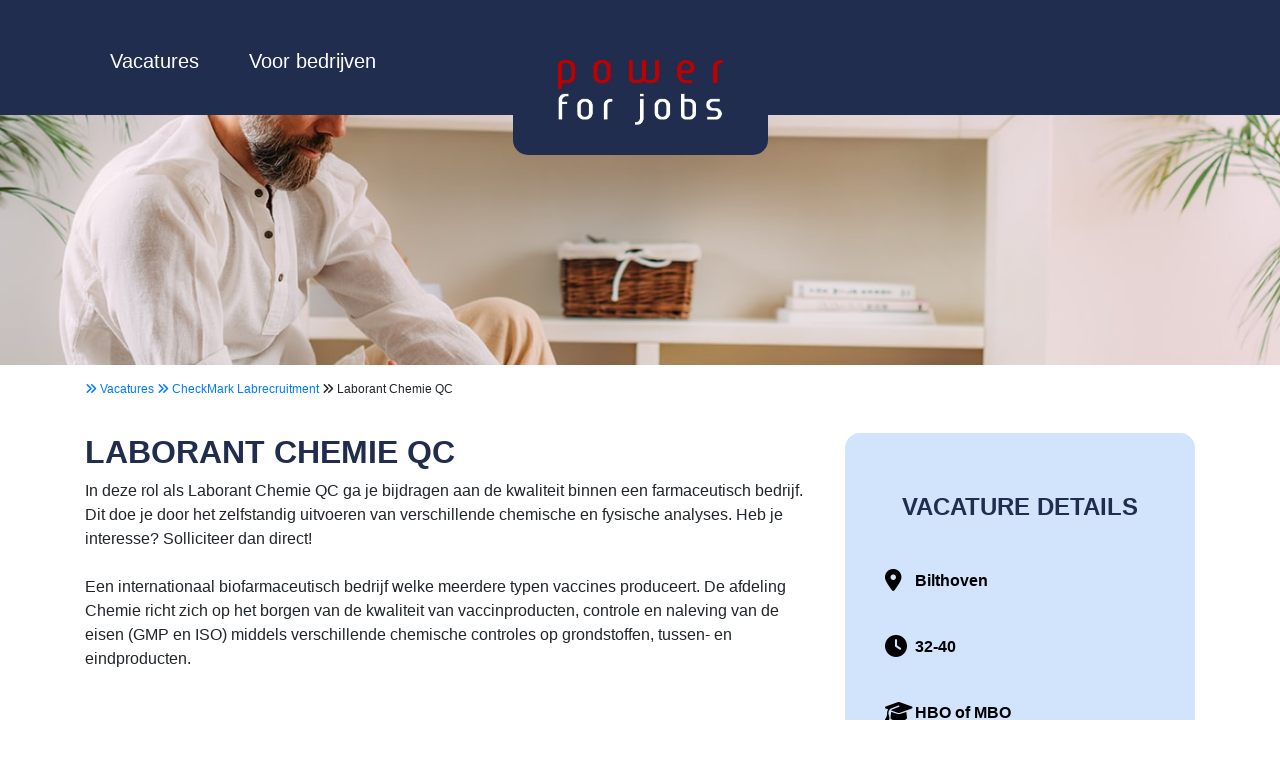

--- FILE ---
content_type: text/html; charset=UTF-8
request_url: https://www.powerforjobs.nl/vacatures/vac-lc-cl-57756/checkmark-labrecruitment/laborant-chemie-qc/
body_size: 5714
content:
<!DOCTYPE html> 
<!--[if lt IE 7]> <html class="no-js lt-ie9 lt-ie8 lt-ie7" lang="nl-nl"> <![endif]-->
<!--[if IE 7]>    <html class="no-js lt-ie9 lt-ie8" lang="nl-nl"> <![endif]-->
<!--[if IE 8]>    <html class="no-js lt-ie9" lang="nl-nl"> <![endif]-->
<!--[if gt IE 8]><!--> <html class="no-js" lang="nl-nl"> <!--<![endif]-->
<head>
	<!-- Google Tag Manager -->
	<script>(function(w,d,s,l,i){w[l]=w[l]||[];w[l].push({'gtm.start':
	new Date().getTime(),event:'gtm.js'});var f=d.getElementsByTagName(s)[0],
	j=d.createElement(s),dl=l!='dataLayer'?'&l='+l:'';j.async=true;j.src=
	'https://www.googletagmanager.com/gtm.js?id='+i+dl;f.parentNode.insertBefore(j,f);
	})(window,document,'script','dataLayer','GTM-5MV497K5');</script>
	<!-- End Google Tag Manager -->
	<meta charset="utf-8">		
	<meta name="robots" content="index, follow">
	<meta name="viewport" content="width=device-width, initial-scale=1, shrink-to-fit=yes">

	<meta name="theme-color" content="">
	<link rel="shortcut icon" type="image/x-icon" href="favicon.ico">
	<base href="https://www.powerforjobs.nl/" target="_self">		
	
			<script type="application/ld+json">
			{
				"@context" : "https://schema.org/",
				"@type" : "JobPosting",
				"title" : "Laborant Chemie QC",
				"description" : "In deze rol als Laborant Chemie QC ga je bijdragen aan de kwaliteit binnen een farmaceutisch bedrijf. Dit doe je door het zelfstandig uitvoeren van verschillende chemische en fysische analyses. Heb je interesse? Solliciteer dan direct!

Een internationaal biofarmaceutisch bedrijf welke meerdere typen vaccines produceert. De afdeling Chemie richt zich op het borgen van de kwaliteit van vaccinproducten, controle en naleving van de eisen (GMP en ISO) middels verschillende chemische controles op grondstoffen, tussen- en eindproducten.





Functiebeschrijving

Als Laborant Chemie QC ben je verantwoordelijk voor het zelfstandig uitvoeren van chemische analyses, documenteren en het beoordelen van de resultaten. Verder bestaat je takenpakket uit: Uitvoeren van routinematige analyses aan grondstoffen, tussen- en eindproducten volgens vastgelegde werkinstructies en proceduresApparatuuronderhoud en het bijdragen aan verbeterprojecten en veilig werken. Beoordelen van de resultaten en het aanmaken van quality records Onderzoeken en oplossen van analyse gerelateerde problemen 

",
				"identifier": {
					"@type": "PropertyValue",
					"name": "CheckMark Labrecruitment",
					"value": "vac-lc-cl-57756"
				},
				"datePosted" : "2023-07-29",
				"validThrough" : "2023-07-31T00:00",
					
				"employmentType" : "Fulltime",
			"industry" : "",
				
				"hiringOrganization" : {
					"@type" : "Organization",
					"name" : "CheckMark Labrecruitment",
					"sameAs" : "checkmark.nl",
					"logo" : ""
				},
				"jobLocation": {
						"@type": "Place",
						"address": {
						"@type": "PostalAddress",
						"streetAddress": "",
						"addressLocality": "",
						"addressRegion": "",
						"postalCode": "",
						"addressCountry": "NL"
						}
					},
				"baseSalary": {
					"@type": "MonetaryAmount",
					"currency": "EU",
					"value": {
					  "@type": "QuantitativeValue",
					  "minValue": 0.00,
					  "maxValue": 0.00,
					  "unitText": ""
					}
				  }
			}
			</script>



<title>Bekijk de vacature voor Laborant Chemie QC bij CheckMark Labrecruitment</title>
<meta name="description" content="In deze rol als Laborant Chemie QC ga je bijdragen aan de kwaliteit binnen een farmaceutisch bedrijf. Dit doe je">
<meta property="og:title" content="Bekijk de vacature voor Laborant Chemie QC bij CheckMark Labrecruitment" />
<meta property="og:url" content="https://www.powerforjobs.nl/vacatures/vac-lc-cl-57756/checkmark-labrecruitment/laborant-chemie-qc/" />
<meta property="og:description" content="In deze rol als Laborant Chemie QC ga je bijdragen aan de kwaliteit binnen een farmaceutisch bedrijf. Dit doe je" />
<meta property="og:type" content="website" />
<meta property="og:image" content="" />
<meta itemprop="description" content="In deze rol als Laborant Chemie QC ga je bijdragen aan de kwaliteit binnen een farmaceutisch bedrijf. Dit doe je">

<meta name="twitter:card" content="summary" />
<meta name="twitter:title" content="Bekijk de vacature voor Laborant Chemie QC bij CheckMark Labrecruitment" />
<meta name="twitter:site" content="https://www.powerforjobs.nl/" />
<meta name="twitter:creator" content="@PowerInternet" />
<meta name="twitter:description" content="In deze rol als Laborant Chemie QC ga je bijdragen aan de kwaliteit binnen een farmaceutisch bedrijf. Dit doe je" />
<meta name="twitter:image" content="" />
<meta name="twitter:image:src" content="" />


<link rel="canonical" href="https://www.powerforjobs.nl/vacatures/vac-lc-cl-57756/checkmark-labrecruitment/laborant-chemie-qc/" /><script type="application/ld+json">
		{
		  "@context": "https://schema.org",
		  "@type": "Article",
		  "mainEntityOfPage": {
			"@type": "WebPage",
			"@id": "https://www.powerforjobs.nl/vacatures/vac-lc-cl-57756/checkmark-labrecruitment/laborant-chemie-qc/"
		  },
		  "headline": "Bekijk de vacature voor Laborant Chemie QC bij CheckMark Labrecruitment",
		  "description": "In deze rol als Laborant Chemie QC ga je bijdragen aan de kwaliteit binnen een farmaceutisch bedrijf. Dit doe je",
		  "image": [
			""
		  ],  
		  "author": {
			"@type": "Person",
			"name": "Robbert",
			"url": "https://robbertjan.nl/"
		  },  
		  "publisher": {
			"@type": "Organization",
			"name": "Power Internet",
			"logo": {
			  "@type": "ImageObject",
			  "url": "https://www.powerforjobs.nl/afbeeldingen/logo-powerforjobs.png"
			}
		  },
		  "datePublished": "",
		  "dateModified": ""
		}
</script><!-- Google tag (gtag.js) -->
<script async src="https://www.googletagmanager.com/gtag/js?id=G-PRM2LW0N2L"></script>
<script>
  window.dataLayer = window.dataLayer || [];
  function gtag(){dataLayer.push(arguments);}
  gtag('js', new Date());

  gtag('config', 'G-PRM2LW0N2L');
</script>

	
<style>	a,abbr,acronym,address,applet,article,aside,audio,b,big,blockquote,body,canvas,caption,center,cite,code,dd,del,details,dfn,div,dl,dt,em,embed,fieldset,figcaption,figure,footer,form,h1,h2,h3,h4,h5,h6,header,hgroup,html,i,iframe,img,ins,kbd,label,legend,li,mark,menu,nav,object,ol,output,p,pre,q,ruby,s,samp,section,small,span,strike,strong,sub,summary,sup,table,tbody,td,tfoot,th,thead,time,tr,tt,u,ul,var,video{margin:0;padding:0;border:0;font-size:100%;font:inherit;vertical-align:baseline}article,aside,details,figcaption,figure,footer,header,hgroup,menu,nav,section{display:block}body{line-height:1}ol,ul{list-style:none}blockquote,q{quotes:none}blockquote:after,blockquote:before,q:after,q:before{content:'';content:none}table{border-collapse:collapse;border-spacing:0}	*{border-radius:0px!important}	.container,.container-fluid,.container-lg,.container-md,.container-sm,.container-xl,.container-xxl{width:100%;padding-right:var(--bs-gutter-x,.75rem);padding-left:var(--bs-gutter-x,.75rem);margin-right:auto;margin-left:auto}.row{--bs-gutter-x:1.5rem;--bs-gutter-y:0;display:flex;flex-wrap:wrap;margin-top:calc(-1 * var(--bs-gutter-y));margin-right:calc(-.5 * var(--bs-gutter-x));margin-left:calc(-.5 * var(--bs-gutter-x))}.row>*{flex-shrink:0;width:100%;max-width:100%;padding-right:calc(var(--bs-gutter-x) * .5);padding-left:calc(var(--bs-gutter-x) * .5);margin-top:var(--bs-gutter-y)}.col-1{flex:0 0 auto;width:8.33333333%}.col-2{flex:0 0 auto;width:16.66666667%}.col-3{flex:0 0 auto;width:25%}.col-4{flex:0 0 auto;width:33.33333333%}.col-5{flex:0 0 auto;width:41.66666667%}.col-6{flex:0 0 auto;width:50%}.col-7{flex:0 0 auto;width:58.33333333%}.col-8{flex:0 0 auto;width:66.66666667%}.col-9{flex:0 0 auto;width:75%}.col-10{flex:0 0 auto;width:83.33333333%}.col-11{flex:0 0 auto;width:91.66666667%}.col-12{flex:0 0 auto;width:100%}.img-fluid{max-width:100%;height:auto}@media (min-width:576px){.container,.container-sm{max-width:540px}}@media (min-width:768px){.container,.container-md,.container-sm{max-width:720px}.col-md-1{flex:0 0 auto;width:8.33333333%}.col-md-2{flex:0 0 auto;width:16.66666667%}.col-md-3{flex:0 0 auto;width:25%}.col-md-4{flex:0 0 auto;width:33.33333333%}.col-md-5{flex:0 0 auto;width:41.66666667%}.col-md-6{flex:0 0 auto;width:50%}.col-md-7{flex:0 0 auto;width:58.33333333%}.col-md-8{flex:0 0 auto;width:66.66666667%}.col-md-9{flex:0 0 auto;width:75%}.col-md-10{flex:0 0 auto;width:83.33333333%}.col-md-11{flex:0 0 auto;width:91.66666667%}.col-md-12{flex:0 0 auto;width:100%}}@media (min-width:992px){.container,.container-lg,.container-md,.container-sm{max-width:960px}.col-lg-auto{flex:0 0 auto;width:auto}.col-lg-1{flex:0 0 auto;width:8.33333333%}.col-lg-2{flex:0 0 auto;width:16.66666667%}.col-lg-3{flex:0 0 auto;width:25%}.col-lg-4{flex:0 0 auto;width:33.33333333%}.col-lg-5{flex:0 0 auto;width:41.66666667%}.col-lg-6{flex:0 0 auto;width:50%}.col-lg-7{flex:0 0 auto;width:58.33333333%}.col-lg-8{flex:0 0 auto;width:66.66666667%}.col-lg-9{flex:0 0 auto;width:75%}.col-lg-10{flex:0 0 auto;width:83.33333333%}.col-lg-11{flex:0 0 auto;width:91.66666667%}.col-lg-12{flex:0 0 auto;width:100%}}@media (min-width:1200px){.container,.container-lg,.container-md,.container-sm,.container-xl{max-width:1140px}}</style>

<body class="vacatures"> 
<!-- Google Tag Manager (noscript) -->
<noscript><iframe src="https://www.googletagmanager.com/ns.html?id=GTM-5MV497K5"
height="0" width="0" style="display:none;visibility:hidden"></iframe></noscript>
<!-- End Google Tag Manager (noscript) -->
	<header>
	<div class="container">
		<div class="row">
			<div class="col-xs-hidden col-md-4 linkermenu">
				<nav>
					<ul class="navigatie">
						<li>
							<a href="https://www.powerforjobs.nl/vacatures" title="Bekijk alle vacatures">
								Vacatures
							</a>
						</li>
						<li>
							<a href="https://www.powerforjobs.nl/bedrijven/" title="Voor bedrijven!">Voor bedrijven</a>
						</li>
					</ul>
				</nav>
			</div>
			<div class="col-xs-hidden col-md-4 header-logo">
				<div class="header-logo-img">
					<a href="https://www.powerforjobs.nl/" title="Terug naar de homepage van Power For Jobs!">
						<img src="resources/afbeeldingen/default/power-for-jobs-logo.png" width="165" height="65" alt="Vindt jouw nieuwe baan via Power For Jobs!" title="Vindt jouw nieuwe baan via Power For Jobs!" class="lozad img-fluid">	
					</a>
				</div>
			</div>
			<div class="col-xs-hidden col-md-4 rechtermenu">
				
			</div>
		</div>
	</div>
</header>				<section>
					<div class="vacature-image-holder container-fluid" style="background-image:url('https://www.powerforjobs.nl/resources/afbeeldingen/beroepsgroep/uiterlijke-verzorging-zoek-je-naar-een-passende-baan-power-for-jobs.jpg')">
					
					</div>
				</section>
				<section>
					<div class="container breadcrumbs">
						<div class="row">
							<div class="container">
								<a href="https://www.powerforjobs.nl/vacatures/alle-vacatures/" title="Alle vacatures"> <i class="fa-solid fa-angles-right"></i> Vacatures </a>
								<a href="https://www.powerforjobs.nl/vacatures/checkmark-labrecruitment/" title="Bekijk alle vacatures van CheckMark Labrecruitment"> <i class="fa-solid fa-angles-right"></i> CheckMark Labrecruitment </a>
								<i class="fa-solid fa-angles-right"></i> Laborant Chemie QC							</div>
						</div>
					</div>
				</section>
				<section>
					<div class="container vacature-holder-tekst">
						
						<div class="row">
							
							<div class="col-12 col-md-8">
								<div class="vacature-tekst-inhoud">
									<h1>Laborant Chemie QC</h1>
								
										In deze rol als Laborant Chemie QC ga je bijdragen aan de kwaliteit binnen een farmaceutisch bedrijf. Dit doe je door het zelfstandig uitvoeren van verschillende chemische en fysische analyses. Heb je interesse? Solliciteer dan direct!<br />
<br />
Een internationaal biofarmaceutisch bedrijf welke meerdere typen vaccines produceert. De afdeling Chemie richt zich op het borgen van de kwaliteit van vaccinproducten, controle en naleving van de eisen (GMP en ISO) middels verschillende chemische controles op grondstoffen, tussen- en eindproducten.<br />
<br />
<br />
<br />
<br />
<br />
Functiebeschrijving<br />
<br />
Als Laborant Chemie QC ben je verantwoordelijk voor het zelfstandig uitvoeren van chemische analyses, documenteren en het beoordelen van de resultaten. Verder bestaat je takenpakket uit: Uitvoeren van routinematige analyses aan grondstoffen, tussen- en eindproducten volgens vastgelegde werkinstructies en proceduresApparatuuronderhoud en het bijdragen aan verbeterprojecten en veilig werken. Beoordelen van de resultaten en het aanmaken van quality records Onderzoeken en oplossen van analyse gerelateerde problemen <br />
<br />
								</div>
								<div class="vacature-tekst-aanvullende-informatie">
								
							
									<div class="row">
										<div class="col"><h1>Aanvullende informatie</h1></div>
									</div>
									
									<div class="row">
										<div class="col">
											
											<table class="table table-striped">
												<tbody>
													<tr>
														<td>Bedrijfsnaam</td>
														<td><a href="https://www.powerforjobs.nl/vacatures/checkmark-labrecruitment/" title="Bekijk alle vacatures van CheckMark Labrecruitment">CheckMark Labrecruitment </a></td>
													</tr>	
													
													
													<tr>
														<td>Functie titel</td>
														<td>Laborant Chemie QC</td>
													</tr>
													
													
																												
														
																												
																												
																												<tr>
															<td>Plaats</td>
															<td>Bilthoven</td>
														</tr>
																												
																												
												
												</tbody>												
											</table>
										
										</div>
									</div>
								
									
							
									
									
									
								</div>
								
								
							</div>
							<div class="col ">
								<div class="vacature-tekst-details rounded-block">
							
																	
								
									<div class="row"> 
										<div class="col">
											<h2>Vacature Details</h2>
										</div>
									</div>
									
																		<div class="row"> 
										<div class="col-1"><i class="fa-solid fa-location-dot"></i></div>
										<div class="col">Bilthoven</div>
									</div>
																		
									
																		<div class="row"> 
										<div class="col-1"><i class="fa-solid fa-clock"></i></div>
										<div class="col">32-40  
												
											</div>
									</div>
																		
									
																		<div class="row"> 
										<div class="col-1"><i class="fa-solid fa-graduation-cap"></i></div>
										<div class="col">HBO of MBO</div>
									</div>
																		
																		
									 
									<div class="row"> 
										<div class="col">
											Plaatsingsdatum: 29-07-2023										</div>
									</div>
									
									<div class="row"> 
										<div class="col">
											
											Sluitingsdatum: 31-07-2023										</div>
									</div>
								</div>
								
							
								<div class="vacature-solliciteer-direct rounded-block">
									<!--
									<div class="add-to-favorites">
																			</div>
									-->
									<div class="row">
										<div class="col text-center">
																					
											<div class="btn btn-danger solliciteren disabled" vacatureid="14342">
												Gesloten
											</div>
											<small>Helaas is deze vacature gesloten</small>
																				</div>
									</div>
									<!--
									<div class="share">
																			</div>
									-->
								</div>
							</div>
						</div>
					</div>
				</section>
				
			 <form id="sollicitatie-formulier">
    <div class="modal fade bd-sollicitatie-modal-lg verstuur-sollicitatie-formulier" id="exampleModal" tabindex="-1" role="dialog" aria-labelledby="exampleModalLabel" aria-hidden="true">
        <div class="modal-dialog " role="document">
            <div class="modal-content">
                <div class="container">
                    <div class="verstuur-sollicitatie-formulier-result">
                       <div class="sol-form">
                            <div class="card">
								<div class="card-header">
									 <div class="row">
										<div class="col-12"><h2 class="text-center">Solliciteer <br>Laborant Chemie QC</h2></div>
									</div>
								</div>
								<div class="card-body">
									<div class="row">
										<div class="col-12">
											<p class="text-center">
												Solliciteer zo snel mogelijk, geen gedoe met het uploaden van je CV, vul onderstaande formulier in om direct te solliciteren!
											</p>
										</div>
									</div>
									
									<div class="form-group row">
										<div class="col-12 col-md-12"  style="margin-bottom:10px">
											<label for="voornaam" class="form-label">Voornaam</label>
											<input type="text" id="voornaam" name="voornaam" class="form-control" placeholder="Voornaam" required>
										</div>
										<div class="col-12 col-md-12"  style="margin-bottom:10px">
											<label for="achternaam" class="form-label">Achternaam</label>
											<input type="text" id="achternaam" name="achternaam" class="form-control" placeholder="Achternaam" required>
										</div>
									</div>
									<div class="form-group row">
										<div class="col-12 col-md-12"  style="margin-bottom:10px">
											<label for="email" class="form-label">E-mailadres</label>
											<input type="email" id="email" name="email" class="form-control" placeholder="E-mailadres" required>
										</div>
										<div class="col-12 col-md-12"  style="margin-bottom:10px">
											<label for="telefoon" class="form-label">Telefoonnummer</label>
											<input type="tel" id="telefoon" name="telefoon" class="form-control" placeholder="Telefoonnummer" required>
										</div>
										
									</div>
									<div class="form-group row">
										<div class="col-12">
											<input type="hidden" name="vacature-url" value="https://www.powerforjobs.nl/vacatures/vac-lc-cl-57756/checkmark-labrecruitment/laborant-chemie-qc/">
											<input type="hidden" name="vacatureidentifier" value="vac-lc-cl-57756">
											<input type="submit" class="btn btn-success verstuur-sollicitatie text-center" value="Solliciteer direct">
										</div>
									</div>
								</div>
							</div>
                        </div>
                    </div>
                </div>
            </div>
        </div>
    </div>
</form>
		

<footer>

	
	<div class="container">
		<div class="row">
			<div class="col-6 col-md-3">
			
			</div>
			<div class="col-6 col-md-3">
				
				<h3>Werkgevers</h3>
					<ul>
						<li><a href="bedrijven" title="Beheer uw dashboard">Mijn dashboard</a></li>
						<li><a href="waarom-een-vacature-op-powerforjobs/" title="Beheer uw dashboard">Waarom Power For Jobs?</a></li>
						
					</ul>
				
			</div>
			<div class="col-6 col-md-3">
				
					<h3>Vacatures</h3>
					<ul>
						<li><a href="beroepsgroep/administratief/" title="Waarom werken in de administratie?">In de administratie</a></li>
						<li>In de zorg</li>
						<!--
							<li><a href="beroepsgroep/horeca/" title="Werken in de horeca?">In de horeca</a></li>
						-->
						<li>In de bouw</li>
						<li>In de detailhandel</li>
						<li>In de wellness</li>
					
					</ul>
				
			</div>
			<div class="col-12 col-md-3">
				<h3>Power for Jobs</h3>
					<ul>
						<li>Bijlestaal 54</li>
						<li>1721PW Broek op Langedijk</li>
						<li>Nederland</li>
						<li>072-8200112</li>
						<li><a href="alle-vacatures" title="Alle vacatures">Alle vacatures</a></li>
					</ul>
				
			</div>
		</div>
		
		
		<div class="row">
			<div class="col-12">
				&copy; 2026 | 
					<a href="https://www.powerinternet.nl/" target="_blank" title="Power Internet - Professionele websites">Power Internet - Professionele websites</a> | 
					<a href="https://www.rjhosting.nl/" target="_blank" title="Hosting via RJHosting.nl">Hosting via RJHosting.nl</a> | 
					<a href="https://www.powerinternet.nl/privacyverklaring" target="_blank" title="Lees onze privacyverklaring">Privacyverklaring</a> | 
					<a href="https://www.powerinternet.nl/algemene-voorwaarden" target="_blank" title="Lees onze algemene voorwaarden">Algemene Voorwaarden</a> | 
					<a href="https://www.seonetwerk.nl/" target="_blank" title="HET SEO NETWERK VOOR DE ONDERNEMER">SEONetwerk</a>
					<a href="https://rattenbestrijdingnederland.nl/ target="_blank" title="Rattenbestrijding in Nederland, wil jij deze domeinnaam?">rattenbestrijdingnederland.nl</a>
			</div>
		</div>
	</div>



</footer>












</body>
</html>
<script src="https://code.jquery.com/jquery-latest.min.js" ></script>
<link rel="stylesheet" href="https://stackpath.bootstrapcdn.com/bootstrap/4.3.1/css/bootstrap.min.css" integrity="sha384-ggOyR0iXCbMQv3Xipma34MD+dH/1fQ784/j6cY/iJTQUOhcWr7x9JvoRxT2MZw1T" crossorigin="anonymous">
<script src="https://cdnjs.cloudflare.com/ajax/libs/popper.js/1.14.7/umd/popper.min.js" integrity="sha384-UO2eT0CpHqdSJQ6hJty5KVphtPhzWj9WO1clHTMGa3JDZwrnQq4sF86dIHNDz0W1" crossorigin="anonymous"></script>
<script src="https://stackpath.bootstrapcdn.com/bootstrap/4.3.1/js/bootstrap.min.js" integrity="sha384-JjSmVgyd0p3pXB1rRibZUAYoIIy6OrQ6VrjIEaFf/nJGzIxFDsf4x0xIM+B07jRM" crossorigin="anonymous"></script>

<script src="https://cdn.jsdelivr.net/npm/lozad/dist/lozad.min.js" ></script>

<link href="https://cdn.jsdelivr.net/npm/summernote/dist/summernote-bs4.min.css" rel="stylesheet">
<script src="https://cdn.jsdelivr.net/npm/summernote/dist/summernote-bs4.min.js"></script>



<script src="resources/template/script.min.js" ></script>
<!--<script src="resources/template/scripts.js" ></script>-->
<link rel="stylesheet/less" type="text/css" href="resources/template/style.less" />

<script src="//cdnjs.cloudflare.com/ajax/libs/less.js/3.9.0/less.min.js"  ></script>
<link href="https://gitcdn.github.io/bootstrap-toggle/2.2.2/css/bootstrap-toggle.min.css" rel="stylesheet">
<script src="https://gitcdn.github.io/bootstrap-toggle/2.2.2/js/bootstrap-toggle.min.js"></script>
<script src="https://kit.fontawesome.com/da4c587fd1.js" crossorigin="anonymous"></script>